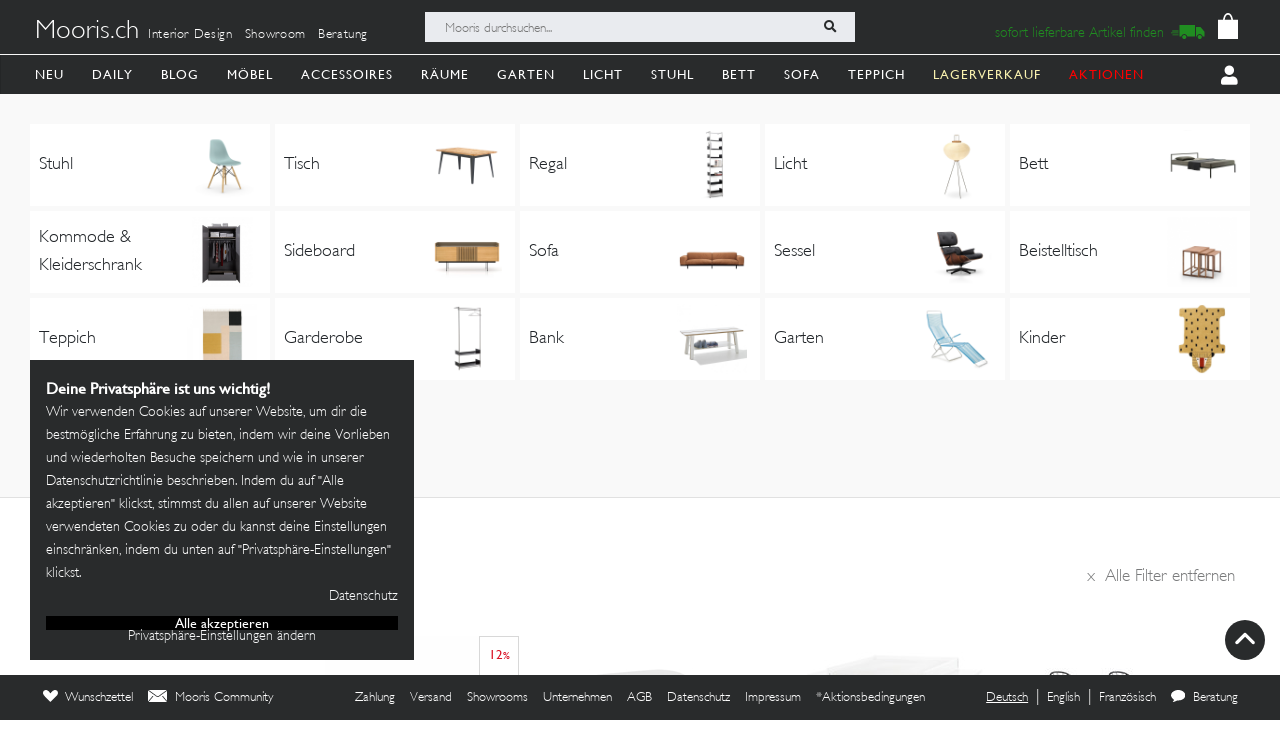

--- FILE ---
content_type: text/javascript; charset=utf-8
request_url: https://mooris-ch.herokuapp.com/store?exclude_ask_for_delivery_time=true&exclude_sold_outs=true&filter_by_category=Living&nv=c5007&page=489&_=1768382488600
body_size: 3018
content:
(() => {
  const PRODUCT_LISTING_SELECTOR = '#store-search';
  const currentPage = 489;

  const PRODUCT_LIST = '<div class=\" col-6 col-sm-4 col-md-3 bx-narrative-item\" data-bx-variant-uuid=\"\" data-bx-narrative-group-by=\"\" data-bx-narrative-name=\"\" data-bx-item-id=\"110728\">\n    <a href=\"/stuhl/drehstuhl-series-7-vollpolsterung/110728\">\n    <div class=\"thumbnail\" id=\"product-thumb-110728\">\n\n\n          <div class=\"tag\" style=\"margin-right: 15px;\">\n      <span class=\"price_reduction\" data-price-reduction=\"12.0\">\n        <span class=\'price\'>12<\/span><span class=\'percent\'>%<\/span>\n      <\/span>\n    <\/div>\n\n\n\n      <img class=\"image\" data-alternative=\"https://images.mooris.ch/products/medium/239215/1600x900_series-7-3107-front-uph-png.jpg?1652508649\" alt=\"Drehstuhl Series 7 mit Vollpolsterung\" width=\"180\" height=\"180\" src=\"https://images.mooris.ch/products/medium/239204/16684_Series_207_20-_20Leather__20Black_20brown.jpg?1652508645\" />\n      <div class=\"product-footer\">\n        Drehstuhl Series 7 mit Vollpolsterung\n        <br/>\n        <div style=\"display: flex\">\n          CHF 1&#39;319\n\n        <\/div>\n      <\/div>\n    <\/div>\n<\/a><\/div>\n\n<div class=\" col-6 col-sm-4 col-md-3 bx-narrative-item\" data-bx-variant-uuid=\"\" data-bx-narrative-group-by=\"\" data-bx-narrative-name=\"\" data-bx-item-id=\"61347\">\n    <a href=\"/sessel/sessel-catch-jh13-jaime-hayon/61347\">\n    <div class=\"thumbnail\" id=\"product-thumb-61347\">\n\n\n          <div class=\"tag\" style=\"margin-right: 15px;\">\n      <span class=\"price_reduction\" data-price-reduction=\"12.0\">\n        <span class=\'price\'>12<\/span><span class=\'percent\'>%<\/span>\n      <\/span>\n    <\/div>\n\n\n\n      <img class=\"image\" data-alternative=\"https://images.mooris.ch/products/medium/290072/ATD_Location_2018_Catch-Lounge-JH13_JH14_Palette-JH7_Tricolore-SH3_Copenhagen-SC13_Moor-AP873.jpg?1652533595\" alt=\"Sessel Catch JH13 von Jaime Hayon\" width=\"180\" height=\"180\" src=\"https://images.mooris.ch/products/medium/290071/a3JH13.jpg?1652533595\" />\n      <div class=\"product-footer\">\n        Sessel Catch JH13 von Jaime Hayon\n        <br/>\n        <div style=\"display: flex\">\n          CHF 1&#39;513\n\n        <\/div>\n      <\/div>\n    <\/div>\n<\/a><\/div>\n\n<div class=\" col-6 col-sm-4 col-md-3 bx-narrative-item\" data-bx-variant-uuid=\"\" data-bx-narrative-group-by=\"\" data-bx-narrative-name=\"\" data-bx-item-id=\"134806\">\n    <a href=\"/garten/esszimmer-kombi-vitra-tisch-belleville-all-plastic-chair-2-personen/134806\">\n    <div class=\"thumbnail\" id=\"product-thumb-134806\">\n\n\n      \n\n\n      <img class=\"image\" alt=\"2er Esszimmer-Kombi Vitra indoor/outdoor:  Eckiger Tisch Belleville / 2 Stühle All Plastic Chair\" width=\"180\" height=\"180\" src=\"https://images.mooris.ch/products/medium/464358/Horgenglarus-Tisch-Stuhl-Belleville.jpg?1695729469\" />\n      <div class=\"product-footer\">\n        2er Esszimmer-Kombi Vitra indoor/outdoor:  Eckiger Tisch Belleville / 2 Stühle All Plastic Chair\n        <br/>\n        <div style=\"display: flex\">\n          CHF 1&#39;378\n\n        <\/div>\n      <\/div>\n    <\/div>\n<\/a><\/div>\n\n<div class=\" col-6 col-sm-4 col-md-3 bx-narrative-item\" data-bx-variant-uuid=\"\" data-bx-narrative-group-by=\"\" data-bx-narrative-name=\"\" data-bx-item-id=\"132442\">\n    <a href=\"/leuchte/einzigartige-stehleuchte-paper-cube/132442\">\n    <div class=\"thumbnail\" id=\"product-thumb-132442\">\n\n\n          <div class=\"tag\" style=\"margin-right: 15px;\">\n      <span class=\"price_reduction\" data-price-reduction=\"12.0\">\n        <span class=\'price\'>12<\/span><span class=\'percent\'>%<\/span>\n      <\/span>\n    <\/div>\n\n\n\n      <img class=\"image\" data-alternative=\"https://images.mooris.ch/products/medium/448066/Paper-Cube-Floor-Lamp.jpg?1678350125\" alt=\"Einzigartige Stehleuchte Paper Cube\" width=\"180\" height=\"180\" src=\"https://images.mooris.ch/products/medium/448064/AB689-B521_Paper-Cube-Floor-Lamp.jpg?1678350113\" />\n      <div class=\"product-footer\">\n        Einzigartige Stehleuchte Paper Cube\n        <br/>\n        <div style=\"display: flex\">\n          CHF 171\n\n        <\/div>\n      <\/div>\n    <\/div>\n<\/a><\/div>\n\n<div class=\" col-6 col-sm-4 col-md-3 bx-narrative-item\" data-bx-variant-uuid=\"\" data-bx-narrative-group-by=\"\" data-bx-narrative-name=\"\" data-bx-item-id=\"132351\">\n    <a href=\"/garten/gartenset-belleville-eames-plastic-side-chair-dsr/132351\">\n    <div class=\"thumbnail\" id=\"product-thumb-132351\">\n\n\n          <div class=\"tag\" style=\"margin-right: 15px;\">\n      <span class=\"price_reduction\" data-price-reduction=\"10.0\">\n        <span class=\'price\'>10<\/span><span class=\'percent\'>%<\/span>\n      <\/span>\n    <\/div>\n\n\n\n      <img class=\"image\" data-alternative=\"https://images.mooris.ch/products/medium/449284/7086762_Eames_Plastic_Side_Chair_DSR_Soft_Seats_Simmons_master.JPG?1678790554\" alt=\"Gartenset Belleville &amp; Eames Plastic Side Chair DSR RE\" width=\"180\" height=\"180\" src=\"https://images.mooris.ch/products/medium/449281/cUnbenannt-1.jpg?1678790388\" />\n      <div class=\"product-footer\">\n        Gartenset Belleville & Eames Plastic Side Chair DSR RE\n        <br/>\n        <div style=\"display: flex\">\n          CHF 2&#39;728\n\n        <\/div>\n      <\/div>\n    <\/div>\n<\/a><\/div>\n\n<div class=\" col-6 col-sm-4 col-md-3 bx-narrative-item\" data-bx-variant-uuid=\"\" data-bx-narrative-group-by=\"\" data-bx-narrative-name=\"\" data-bx-item-id=\"138383\">\n    <a href=\"/garten/armlehnstuhl-traverse-armchair-von-hay/138383\">\n    <div class=\"thumbnail\" id=\"product-thumb-138383\">\n\n\n      \n\n\n      <img class=\"image\" data-alternative=\"https://images.mooris.ch/products/medium/538859/Traverse_Armchair_AE458-E227_Traverse_Armchair_oiled_ash_6.jpg?1737100704\" alt=\"Gartenstuhl mit Armlehnen Traverse von Hay\" width=\"180\" height=\"180\" src=\"https://images.mooris.ch/products/medium/538852/Traverse_Armchair_AE458-E227_Traverse_Armchair_oiled_ash_1.jpg?1737100530\" />\n      <div class=\"product-footer\">\n        Gartenstuhl mit Armlehnen Traverse von Hay\n        <br/>\n        <div style=\"display: flex\">\n          CHF 369\n\n        <\/div>\n      <\/div>\n    <\/div>\n<\/a><\/div>\n\n<div class=\" col-6 col-sm-4 col-md-3 bx-narrative-item\" data-bx-variant-uuid=\"\" data-bx-narrative-group-by=\"\" data-bx-narrative-name=\"\" data-bx-item-id=\"131076\">\n    <a href=\"/sofa/ecksofa-mariposa-corner-linker-chaise-lounge/131076\">\n    <div class=\"thumbnail\" id=\"product-thumb-131076\">\n\n\n      \n\n\n      <img class=\"image\" data-alternative=\"https://images.mooris.ch/products/medium/200315/21065000_BAOAUS060-L_BAOBEZ010-13_BAOBZFIRO010-01.jpg?1652480137\" alt=\"Ecksofa Mariposa Corner mit linker Chaise Lounge\" width=\"180\" height=\"180\" src=\"https://images.mooris.ch/products/medium/263372/21065000_BAOAUS060-R_BAOBEZ010-13_BAOBZFIRO010-15.jpg?1652520636\" />\n      <div class=\"product-footer\">\n        Ecksofa Mariposa Corner mit linker Chaise Lounge\n        <br/>\n        <div style=\"display: flex\">\n          CHF 13&#39;620\n\n        <\/div>\n      <\/div>\n    <\/div>\n<\/a><\/div>\n\n<div class=\" col-6 col-sm-4 col-md-3 bx-narrative-item\" data-bx-variant-uuid=\"\" data-bx-narrative-group-by=\"\" data-bx-narrative-name=\"\" data-bx-item-id=\"128332\">\n    <a href=\"/leuchte/mond-aufgegangen-wandleuchte-journey/128332\">\n    <div class=\"thumbnail\" id=\"product-thumb-128332\">\n\n\n          <div class=\"tag\" style=\"margin-right: 15px;\">\n      <span class=\"price_reduction\" data-price-reduction=\"12.0\">\n        <span class=\'price\'>12<\/span><span class=\'percent\'>%<\/span>\n      <\/span>\n    <\/div>\n\n\n\n      <img class=\"image\" data-alternative=\"https://images.mooris.ch/products/medium/386492/ATD_Retail_2021_Journey-SHY2.jpg?1665485810\" alt=\"Der Mond ist aufgegangen: Wandleuchte Journey\" width=\"180\" height=\"180\" src=\"https://images.mooris.ch/products/medium/386485/Journey-SHY2_Black.jpg?1665485791\" />\n      <div class=\"product-footer\">\n        Der Mond ist aufgegangen: Wandleuchte Journey\n        <br/>\n        <div style=\"display: flex\">\n          CHF 249\n\n        <\/div>\n      <\/div>\n    <\/div>\n<\/a><\/div>\n\n<div class=\" col-6 col-sm-4 col-md-3 bx-narrative-item\" data-bx-variant-uuid=\"\" data-bx-narrative-group-by=\"\" data-bx-narrative-name=\"\" data-bx-item-id=\"87708\">\n    <a href=\"/leuchte/kult-pendelleuchte-kaiser-idell/87708\">\n    <div class=\"thumbnail\" id=\"product-thumb-87708\">\n\n\n          <div class=\"tag\" style=\"margin-right: 15px;\">\n      <span class=\"price_reduction\" data-price-reduction=\"12.0\">\n        <span class=\'price\'>12<\/span><span class=\'percent\'>%<\/span>\n      <\/span>\n    <\/div>\n\n\n\n      <img class=\"image\" data-alternative=\"https://images.mooris.ch/products/medium/157212/797K6631-P-B-img03_LL.jpg?1652460213\" alt=\"Kult-Pendelleuchte Kaiser idell\" width=\"180\" height=\"180\" src=\"https://images.mooris.ch/products/medium/156778/schwarz-black.jpg?1652460113\" />\n      <div class=\"product-footer\">\n        Kult-Pendelleuchte Kaiser idell\n        <br/>\n        <div style=\"display: flex\">\n          CHF 342\n\n        <\/div>\n      <\/div>\n    <\/div>\n<\/a><\/div>\n\n<div class=\" col-6 col-sm-4 col-md-3 bx-narrative-item\" data-bx-variant-uuid=\"\" data-bx-narrative-group-by=\"\" data-bx-narrative-name=\"\" data-bx-item-id=\"136128\">\n    <a href=\"/sessel/fauteuil-de-salon-von-jean-prouve-leder/136128\">\n    <div class=\"thumbnail\" id=\"product-thumb-136128\">\n\n\n      \n\n\n      <img class=\"image\" alt=\"Jean Prouvé Fauteuil de Salon von Vitra in Leder\" width=\"180\" height=\"180\" src=\"https://images.mooris.ch/products/medium/124261/vitra_MG_7549.jpg?1652452011\" />\n      <div class=\"product-footer\">\n        Jean Prouvé Fauteuil de Salon von Vitra in Leder\n        <br/>\n        <div style=\"display: flex\">\n          CHF 3&#39;665\n\n        <\/div>\n      <\/div>\n    <\/div>\n<\/a><\/div>\n\n<div class=\" col-6 col-sm-4 col-md-3 bx-narrative-item\" data-bx-variant-uuid=\"\" data-bx-narrative-group-by=\"\" data-bx-narrative-name=\"\" data-bx-item-id=\"105159\">\n    <a href=\"/stuhl/stuhl-4455-niko-kralj/105159\">\n    <div class=\"thumbnail\" id=\"product-thumb-105159\">\n\n\n      \n\n\n      <img class=\"image\" data-alternative=\"https://images.mooris.ch/products/medium/212795/Rex81229_4455-Chair_black-ash-1024x768.jpg?1652483032\" alt=\"Stuhl 4455 von Niko Kralj\" width=\"180\" height=\"180\" src=\"https://images.mooris.ch/products/medium/212797/Rex81086_4455-Chair_black-oak-e1605543433535.jpg?1652483032\" />\n      <div class=\"product-footer\">\n        Stuhl 4455 von Niko Kralj\n        <br/>\n        <div style=\"display: flex\">\n          CHF 756\n\n        <\/div>\n      <\/div>\n    <\/div>\n<\/a><\/div>\n\n<div class=\" col-6 col-sm-4 col-md-3 bx-narrative-item\" data-bx-variant-uuid=\"\" data-bx-narrative-group-by=\"\" data-bx-narrative-name=\"\" data-bx-item-id=\"118150\">\n    <a href=\"/regal/wandregal-scala-mit-metallbox-mit-klappe/118150\">\n    <div class=\"thumbnail\" id=\"product-thumb-118150\">\n\n\n      \n\n\n      <img class=\"image\" data-alternative=\"https://images.mooris.ch/products/medium/280496/aa8mueller_NCS3.jpg?1652528935\" alt=\"Wandregal Scala mit Metallbox mit Klappe\" width=\"180\" height=\"180\" src=\"https://images.mooris.ch/products/medium/280695/f34d23mueller_NCS3.jpg?1652529032\" />\n      <div class=\"product-footer\">\n        Wandregal Scala mit Metallbox mit Klappe\n        <br/>\n        <div style=\"display: flex\">\n          CHF 6&#39;305\n\n        <\/div>\n      <\/div>\n    <\/div>\n<\/a><\/div>\n\n';

    const $newSection = $(`<section name="page-${currentPage}" class="row"></section>`).append(PRODUCT_LIST);
    const followingSection = document.querySelector(`section[name="page-${currentPage + 1}"]`);
    
    if(followingSection) {
      $newSection.insertBefore(followingSection);
    } else {
      $(PRODUCT_LISTING_SELECTOR).append($newSection);
    }

  $('.search_pagination').replaceWith('<div role=\"navigation\" aria-label=\"Container\" class=\"search_pagination\"><a class=\"previous_page\" rel=\"prev\" href=\"/store?_=1768382488600&amp;exclude_ask_for_delivery_time=true&amp;exclude_sold_outs=true&amp;filter%5Bproducts_category%5D=Living&amp;filter_by_category=Living&amp;nv=c5007&amp;page=488\">Vorherige Seite<\/a> <a aria-label=\"Page\" href=\"/store?_=1768382488600&amp;exclude_ask_for_delivery_time=true&amp;exclude_sold_outs=true&amp;filter%5Bproducts_category%5D=Living&amp;filter_by_category=Living&amp;nv=c5007&amp;page=1\">1<\/a> <a aria-label=\"Page\" href=\"/store?_=1768382488600&amp;exclude_ask_for_delivery_time=true&amp;exclude_sold_outs=true&amp;filter%5Bproducts_category%5D=Living&amp;filter_by_category=Living&amp;nv=c5007&amp;page=2\">2<\/a> <span class=\"gap\">...<\/span> <a aria-label=\"Page\" href=\"/store?_=1768382488600&amp;exclude_ask_for_delivery_time=true&amp;exclude_sold_outs=true&amp;filter%5Bproducts_category%5D=Living&amp;filter_by_category=Living&amp;nv=c5007&amp;page=485\">485<\/a> <a aria-label=\"Page\" href=\"/store?_=1768382488600&amp;exclude_ask_for_delivery_time=true&amp;exclude_sold_outs=true&amp;filter%5Bproducts_category%5D=Living&amp;filter_by_category=Living&amp;nv=c5007&amp;page=486\">486<\/a> <a aria-label=\"Page\" href=\"/store?_=1768382488600&amp;exclude_ask_for_delivery_time=true&amp;exclude_sold_outs=true&amp;filter%5Bproducts_category%5D=Living&amp;filter_by_category=Living&amp;nv=c5007&amp;page=487\">487<\/a> <a rel=\"prev\" aria-label=\"Page\" href=\"/store?_=1768382488600&amp;exclude_ask_for_delivery_time=true&amp;exclude_sold_outs=true&amp;filter%5Bproducts_category%5D=Living&amp;filter_by_category=Living&amp;nv=c5007&amp;page=488\">488<\/a> <em class=\"current\" aria-label=\"Page\" aria-current=\"page\">489<\/em> <a rel=\"next\" aria-label=\"Page\" href=\"/store?_=1768382488600&amp;exclude_ask_for_delivery_time=true&amp;exclude_sold_outs=true&amp;filter%5Bproducts_category%5D=Living&amp;filter_by_category=Living&amp;nv=c5007&amp;page=490\">490<\/a> <a aria-label=\"Page\" href=\"/store?_=1768382488600&amp;exclude_ask_for_delivery_time=true&amp;exclude_sold_outs=true&amp;filter%5Bproducts_category%5D=Living&amp;filter_by_category=Living&amp;nv=c5007&amp;page=491\">491<\/a> <a aria-label=\"Page\" href=\"/store?_=1768382488600&amp;exclude_ask_for_delivery_time=true&amp;exclude_sold_outs=true&amp;filter%5Bproducts_category%5D=Living&amp;filter_by_category=Living&amp;nv=c5007&amp;page=492\">492<\/a> <a aria-label=\"Page\" href=\"/store?_=1768382488600&amp;exclude_ask_for_delivery_time=true&amp;exclude_sold_outs=true&amp;filter%5Bproducts_category%5D=Living&amp;filter_by_category=Living&amp;nv=c5007&amp;page=493\">493<\/a> <span class=\"gap\">...<\/span> <a aria-label=\"Page\" href=\"/store?_=1768382488600&amp;exclude_ask_for_delivery_time=true&amp;exclude_sold_outs=true&amp;filter%5Bproducts_category%5D=Living&amp;filter_by_category=Living&amp;nv=c5007&amp;page=658\">658<\/a> <a aria-label=\"Page\" href=\"/store?_=1768382488600&amp;exclude_ask_for_delivery_time=true&amp;exclude_sold_outs=true&amp;filter%5Bproducts_category%5D=Living&amp;filter_by_category=Living&amp;nv=c5007&amp;page=659\">659<\/a> <a class=\"next_page\" rel=\"next\" href=\"/store?_=1768382488600&amp;exclude_ask_for_delivery_time=true&amp;exclude_sold_outs=true&amp;filter%5Bproducts_category%5D=Living&amp;filter_by_category=Living&amp;nv=c5007&amp;page=490\">Nächste Seite<\/a><\/div>');
  $('.search_pagination').hide();

  $('.image').unbind();
  alternate_covers();

  if(window.MoorisConsentScreen && window.MoorisConsentScreen.instance) {
    window.MoorisConsentScreen.instance.initEmbeds();
  }
})()